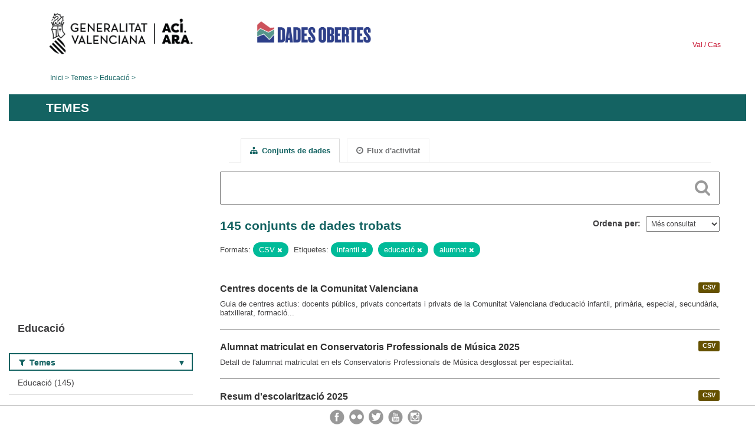

--- FILE ---
content_type: text/html; charset=utf-8
request_url: https://dadesobertes.gva.es/va/group/9cc9df63-2a32-48a9-8905-52cfd6bdf8a3?res_format=CSV&tags=infantil&tags=educaci%C3%B3n&tags=alumnado&_tags_limit=0
body_size: 8808
content:
<!DOCTYPE html>
<!--[if IE 9]> <html lang="ca" class="ie9"> <![endif]-->
<!--[if gt IE 8]><!--> <html lang="ca"> <!--<![endif]-->
  <head>
    <link rel="stylesheet" type="text/css" href="/fanstatic/vendor/:version:2019-05-02T14:14:27.92/select2/select2.css" />
<link rel="stylesheet" type="text/css" href="/fanstatic/css/:version:2023-10-03T12:40:34.44/main.min.css" />
<link rel="stylesheet" type="text/css" href="/fanstatic/vendor/:version:2019-05-02T14:14:27.92/font-awesome/css/font-awesome.min.css" />
<link rel="stylesheet" type="text/css" href="/fanstatic/ckanext-geoview/:version:2019-09-12T09:36:10.95/css/geo-resource-styles.css" />
<link rel="stylesheet" type="text/css" href="/fanstatic/ckanext-harvest/:version:2020-02-06T10:44:53.79/styles/harvest.css" />

    <meta charset="utf-8" />
      <meta name="generator" content="ckan 2.8.2" />
      <meta name="viewport" content="width=device-width, initial-scale=1.0">
    <title>Educació - Generalitat Valenciana</title>

    
    
  
  <link rel="shortcut icon" href="/base/images/ckan.ico" />
    
  
    <script type="text/javascript">
  (function(i,s,o,g,r,a,m){i['GoogleAnalyticsObject']=r;i[r]=i[r]||function(){
  (i[r].q=i[r].q||[]).push(arguments)},i[r].l=1*new Date();a=s.createElement(o),
  m=s.getElementsByTagName(o)[0];a.async=1;a.src=g;m.parentNode.insertBefore(a,m)
  })(window,document,'script','//www.google-analytics.com/analytics.js','ga');

  ga('create', 'UA-164238067-1', 'auto', {});
     
  ga('set', 'anonymizeIp', true);
  ga('send', 'pageview');
</script>
  

  <link rel="alternate" type="application/atom+xml" title="CKAN - Conjunts de dades del tema: Educació" href="/cafeed.group?id=educacion" />
<link rel="alternate" type="application/atom+xml" title="CKAN - Història recent de revisions" href="/va/revision/list?days=1&amp;format=atom" />

  
  
    
      
    
    

  
  <meta http-equiv="X-UA-Compatible" content="IE=EmulateIE7" />
  <link rel="stylesheet" href="/css/gva_theme.css"/>
  <!--[if IE]>
    <link rel="stylesheet" href="/css/gva_theme_IE.css"/>
  <![endif]-->

  


    
      
      
    
    
  </head>

  
  <body data-site-root="https://dadesobertes.gva.es/" data-locale-root="https://dadesobertes.gva.es/va/" >

    
    <div class="hide"><a href="#content">Saltar al contingut</a></div>
  

  

  
    <div role="main">
      <div id="content" class="container">
        

    		
  
  


<header>
  <div id="header">
	  <div class="idiomas" name="idiomas">
		<a class="valenciano" href="/va/group/9cc9df63-2a32-48a9-8905-52cfd6bdf8a3?res_format=CSV&amp;tags=infantil&amp;tags=educaci%C3%B3n&amp;tags=alumnado&amp;_tags_limit=0" lang="ca-ES" name="Valenciano" role="link"> Val </a>
	  	<a class="castellano" href="/es/group/9cc9df63-2a32-48a9-8905-52cfd6bdf8a3?res_format=CSV&amp;tags=infantil&amp;tags=educaci%C3%B3n&amp;tags=alumnado&amp;_tags_limit=0" lang="es-ES" name="Castellano" role="link"> Cas </a>
	  </div>

    <div class="cabecera" name="cabecera">
      <ul>
	<li class="head-gva">
          <ul class="linkGVA">
            <li>
              <a class="imageGVA" href="http://www.gva.es/va/" name="Generalitat Valenciana" role="link">Generalitat Valenciana</a>
            </li>
          </ul>
        </li>
        <li class="logo">
	        <h1 style="margin: 0;"><a href="http://portaldadesobertes.gva.es/ca" target="_self" name="dades Obertes"> 
		        <img src="/images/logo-dades-obertes-val.png" alt="dades Obertes">
	        </a></h1>
        </li>      </ul>
    </div>
  </div>

  <div id="header-mobile">
    <div class="cabecera">
      <div class="img-gva"><a name="Generalitat Valenciana" href="http://www.gva.es/va/">Generalitat Valenciana</a></div>
      <div class="img-gvaoberta"><a name="dadesObertes" href="http://portaldadesobertes.gva.es/ca"><img alt="dades Obertes" src="/images/logo-dades-obertes-val.png"></img></a></div>
      <div class="controls">
        <ul>
          <li class="lang-dropdown">
            <div class="dropdown toggle-ca">
              <label for="lang-btn">Idioma</label>
              <button id="lang-btn" class="dropbtn" onclick="dropLang()">▼</button>
              <div id="lang-dropdown" class="dropdown-content">
                <a name="Idioma" href="/es/group/9cc9df63-2a32-48a9-8905-52cfd6bdf8a3?res_format=CSV&amp;tags=infantil&amp;tags=educaci%C3%B3n&amp;tags=alumnado&amp;_tags_limit=0"><span style="display:none">Canviar Idioma</span></a>
              </div>
            </div>
          </li>
          <li class="menu-dropdown">
            <a name="Menu" onclick="showMenu()">
              <span></span>
              <span></span>
              <span></span>
            </a>
          </li>
        </ul>
      </div>
    </div>
	
	<div class="title-conselleria-superior">
		<a name="Conselleria de Transparencia" href="http://www.participacio.gva.es/va/">Conselleria de Justícia, Transparència i Participació</a>
    </div>
    <div class="title-conselleria" name="Datos Abiertos">
      <a name="Datos Abiertos" href="http://portaldadesobertes.gva.es/va/">Dades Obertes</a>
    </div>
  </div>
 
</header>

<script>
  function showMenu(){
    document.getElementById("menu").classList.toggle("show-menu");
  }
  function dropLang() {
    document.getElementById("lang-dropdown").classList.toggle("show");
  }

  // Close the dropdown if the user clicks outside of it
  window.onclick = function(event) {
    if (!event.target.matches('.dropbtn')) {

      var dropdowns = document.getElementsByClassName("dropdown-content");
      var i;
      for (i = 0; i < dropdowns.length; i++) {
        var openDropdown = dropdowns[i];
        if (openDropdown.classList.contains('show')) {
          openDropdown.classList.remove('show');
        }
      }
    }
  }
</script>
   		
 	
            <div class="toolbar">
              
                
                  <ol class="breadcrumb">
                    
<li class="home"><a href="http://portaldadesobertes.gva.es/ca">Inici</a></li>
                    
  <li><a href="/va/group">Temes</a></li>
  <li class="active"><a class=" active" href="/va/group/educacion">Educació</a></li>

                  </ol>
                
              
            </div>
          

          <div class="row wrapper">

            
            
              <div class="rotulo">
                <h2 role="heading" aria-level="1">
				Temes</h2>
              </div>
            

            
              <div class="primary col-sm-9 col-xs-12">
                
                
                  <article class="module">
                    
                      <header class="module-content page-header">
                        
                        <ul class="nav nav-tabs">
                          
  <li class="active"><a href="/va/group/educacion"><i class="fa fa-sitemap"></i> Conjunts de dades</a></li>
  <li><a href="/va/group/activity/educacion/0"><i class="fa fa-clock-o"></i> Flux d&#39;activitat</a></li>

                        </ul>
                      </header>
                    
                    <div class="module-content">
                      
                      
  
    
    
    







<form id="group-datasets-search-form" class="search-form" method="get" data-module="select-switch">

  
    <div class="search-input control-group search-giant">
      <label for="id-search-input">Search:</label>
      <input id="id-search-input" class="search" type="text" name="q" value="" autocomplete="off" placeholder=""></input>
      
      <button class="search-button" type="submit" value="search">
        <i class="fa fa-search"></i>
        <span>Cercar</span>
      </button>
      
    </div>
  

  
    <span>
  
  

  
  
  
  <input type="hidden" name="res_format" value="CSV" />
  
  
  
  
  
  <input type="hidden" name="tags" value="infantil" />
  
  
  
  
  
  <input type="hidden" name="tags" value="educación" />
  
  
  
  
  
  <input type="hidden" name="tags" value="alumnado" />
  
  
  
  </span>
  

  
    
      <div class="form-select control-group control-order-by">
        <label for="field-order-by">Ordena per</label>
        <select id="field-order-by" name="sort">
          
            
              <option value="views_recent desc">Més consultat</option>
            
          
            
              <option value="title_string asc">Nom Ascendent</option>
            
          
            
              <option value="title_string desc">Nom Descendent</option>
            
          
        </select>
        
        <button class="btn js-hide" type="submit">Vés</button>
        
      </div>
    
  

  
    
      <h2>

  
  
  
  

145 conjunts de dades trobats</h2>
    
  

  
    
      <p class="filter-list">
        
          
          <span class="facet">Formats:</span>
          
            <span class="filtered pill">CSV
              <a href="/va/group/educacion?tags=infantil&amp;tags=educaci%C3%B3n&amp;tags=alumnado&amp;_tags_limit=0" class="remove" title="Esborra"><i class="fa fa-times"></i></a>
            </span>
          
        
          
          <span class="facet">Etiquetes:</span>
          
            <span class="filtered pill">infantil
              <a href="/va/group/educacion?res_format=CSV&amp;tags=educaci%C3%B3n&amp;tags=alumnado&amp;_tags_limit=0" class="remove" title="Esborra"><i class="fa fa-times"></i></a>
            </span>
          
            <span class="filtered pill">educació
              <a href="/va/group/educacion?res_format=CSV&amp;tags=infantil&amp;tags=alumnado&amp;_tags_limit=0" class="remove" title="Esborra"><i class="fa fa-times"></i></a>
            </span>
          
            <span class="filtered pill">alumnat
              <a href="/va/group/educacion?res_format=CSV&amp;tags=infantil&amp;tags=educaci%C3%B3n&amp;_tags_limit=0" class="remove" title="Esborra"><i class="fa fa-times"></i></a>
            </span>
          
        
      </p>     
      <a class="show-filters btn">Filtrar resultats</a>
    
  

</form>




  
  
    
      

  
    <ul class="dataset-list list-unstyled">
    	
	      
	        






  <li class="dataset-item">
    
      <div class="dataset-content">

	
              
                
                  <ul class="dataset-resources unstyled">
                    
                      
                      <li>
                        <!--<a href="/va/dataset/edu-centros" class="label" data-format="csv">CSV</a>-->
						<p class="label" data-format="csv">CSV</p>
                      </li>
                      
                    
                  </ul>
                
              
          
            
              <h3 class="dataset-heading">
                
                  
                
                
                  <a href="/va/dataset/edu-centros">Centres docents de la Comunitat Valenciana</a>


                
                
                  
                  
                
              </h3>
            

        
          
        
        
          
            <div>Guia de centres actius: docents públics, privats concertats i privats de la Comunitat Valenciana d'educació infantil, primària, especial, secundària, batxillerat, formació...</div>
          
        
      </div>
    
  </li>

	      
	        






  <li class="dataset-item">
    
      <div class="dataset-content">

	
              
                
                  <ul class="dataset-resources unstyled">
                    
                      
                      <li>
                        <!--<a href="/va/dataset/edu-alu-musica-2025" class="label" data-format="csv">CSV</a>-->
						<p class="label" data-format="csv">CSV</p>
                      </li>
                      
                    
                  </ul>
                
              
          
            
              <h3 class="dataset-heading">
                
                  
                
                
                  <a href="/va/dataset/edu-alu-musica-2025">Alumnat  matriculat en Conservatoris Professionals de Música 2025</a>


                
                
                  
                  
                
              </h3>
            

        
          
        
        
          
            <div>Detall de l'alumnat matriculat en els Conservatoris Professionals de Música desglossat per especialitat.</div>
          
        
      </div>
    
  </li>

	      
	        






  <li class="dataset-item">
    
      <div class="dataset-content">

	
              
                
                  <ul class="dataset-resources unstyled">
                    
                      
                      <li>
                        <!--<a href="/va/dataset/edu-alu-gen-2025" class="label" data-format="csv">CSV</a>-->
						<p class="label" data-format="csv">CSV</p>
                      </li>
                      
                    
                  </ul>
                
              
          
            
              <h3 class="dataset-heading">
                
                  
                
                
                  <a href="/va/dataset/edu-alu-gen-2025">Resum d&#39;escolarització 2025</a>


                
                
                  
                  
                
              </h3>
            

        
          
        
        
          
            <div>Dades d'escolarització d'Educació Infantil, Primària i Secundària, Centres i Alumnat.</div>
          
        
      </div>
    
  </li>

	      
	        






  <li class="dataset-item">
    
      <div class="dataset-content">

	
              
                
                  <ul class="dataset-resources unstyled">
                    
                      
                      <li>
                        <!--<a href="/va/dataset/edu-alu-fpa-2025" class="label" data-format="csv">CSV</a>-->
						<p class="label" data-format="csv">CSV</p>
                      </li>
                      
                    
                  </ul>
                
              
          
            
              <h3 class="dataset-heading">
                
                  
                
                
                  <a href="/va/dataset/edu-alu-fpa-2025">Alumnat matriculat en centres de Formació de Persones de Adultes 2025</a>


                
                
                  
                  
                
              </h3>
            

        
          
        
        
          
            <div>Detall de l'alumnat matriculat en centres de formació de Persones Adultes de titularitat de la Generalitat desglossat per grups.</div>
          
        
      </div>
    
  </li>

	      
	        






  <li class="dataset-item">
    
      <div class="dataset-content">

	
              
                
                  <ul class="dataset-resources unstyled">
                    
                      
                      <li>
                        <!--<a href="/va/dataset/edu-alu-fp-2025" class="label" data-format="csv">CSV</a>-->
						<p class="label" data-format="csv">CSV</p>
                      </li>
                      
                    
                  </ul>
                
              
          
            
              <h3 class="dataset-heading">
                
                  
                
                
                  <a href="/va/dataset/edu-alu-fp-2025">Alumnat matriculat en centres de Formació de Professional 2025</a>


                
                
                  
                  
                
              </h3>
            

        
          
        
        
          
            <div>Detall de l'alumnat matriculat en centres de formació professional de la Generalitat desglossat per grups.</div>
          
        
      </div>
    
  </li>

	      
	        






  <li class="dataset-item">
    
      <div class="dataset-content">

	
              
                
                  <ul class="dataset-resources unstyled">
                    
                      
                      <li>
                        <!--<a href="/va/dataset/edu-alu-eoi-2025" class="label" data-format="csv">CSV</a>-->
						<p class="label" data-format="csv">CSV</p>
                      </li>
                      
                    
                  </ul>
                
              
          
            
              <h3 class="dataset-heading">
                
                  
                
                
                  <a href="/va/dataset/edu-alu-eoi-2025">Alumnat matriculat en Escoles Oficials d&#39;Idiomes 2025</a>


                
                
                  
                  
                
              </h3>
            

        
          
        
        
          
            <div>Detall de l'alumnat matriculat en les Escoles Oficials d'Idiomes agrupats per nivells d'ensenyament.</div>
          
        
      </div>
    
  </li>

	      
	        






  <li class="dataset-item">
    
      <div class="dataset-content">

	
              
                
                  <ul class="dataset-resources unstyled">
                    
                      
                      <li>
                        <!--<a href="/va/dataset/edu-alu-danza-2025" class="label" data-format="csv">CSV</a>-->
						<p class="label" data-format="csv">CSV</p>
                      </li>
                      
                    
                  </ul>
                
              
          
            
              <h3 class="dataset-heading">
                
                  
                
                
                  <a href="/va/dataset/edu-alu-danza-2025">Alumnat matriculat en Conservatoris Professionals de Dansa 2025</a>


                
                
                  
                  
                
              </h3>
            

        
          
        
        
          
            <div>Detall de l'alumnat matriculat en els Conservatoris Professionals de Dansa desglossat per especialitat.</div>
          
        
      </div>
    
  </li>

	      
	        






  <li class="dataset-item">
    
      <div class="dataset-content">

	
              
                
                  <ul class="dataset-resources unstyled">
                    
                      
                      <li>
                        <!--<a href="/va/dataset/edu-centros-2019" class="label" data-format="csv">CSV</a>-->
						<p class="label" data-format="csv">CSV</p>
                      </li>
                      
                    
                  </ul>
                
              
          
            
              <h3 class="dataset-heading">
                
                  
                
                
                  <a href="/va/dataset/edu-centros-2019">Centres Educatius 2019</a>


                
                
                  
                  
                
              </h3>
            

        
          
        
        
          
            <div>Dades de centres educatius d'Educació Infantil, Primària, Secundària, Escoles Oficials d'Idioma, FP, etc...</div>
          
        
      </div>
    
  </li>

	      
	        






  <li class="dataset-item">
    
      <div class="dataset-content">

	
              
                
                  <ul class="dataset-resources unstyled">
                    
                      
                      <li>
                        <!--<a href="/va/dataset/edu-centros-2020" class="label" data-format="csv">CSV</a>-->
						<p class="label" data-format="csv">CSV</p>
                      </li>
                      
                    
                  </ul>
                
              
          
            
              <h3 class="dataset-heading">
                
                  
                
                
                  <a href="/va/dataset/edu-centros-2020">Centres Educatius 2020</a>


                
                
                  
                  
                
              </h3>
            

        
          
        
        
          
            <div>Guia de centres docents públics, privats concertats i privats de la Comunitat Valenciana d'educació infantil, primària, especial,secundària, batxillerat, formació professional,...</div>
          
        
      </div>
    
  </li>

	      
	        






  <li class="dataset-item">
    
      <div class="dataset-content">

	
              
                
                  <ul class="dataset-resources unstyled">
                    
                      
                      <li>
                        <!--<a href="/va/dataset/estudiantado-y-docencia-matricula-estudiantado-de-nuevo-ingreso-en-estudios-oficiales-de-master-1" class="label" data-format="csv">CSV</a>-->
						<p class="label" data-format="csv">CSV</p>
                      </li>
                      
                      <li>
                        <!--<a href="/va/dataset/estudiantado-y-docencia-matricula-estudiantado-de-nuevo-ingreso-en-estudios-oficiales-de-master-1" class="label" data-format="xlsx">XLSX</a>-->
						<p class="label" data-format="xlsx">XLSX</p>
                      </li>
                      
                    
                  </ul>
                
              
          
            
              <h3 class="dataset-heading">
                
                  
                
                
                  <a href="/va/dataset/estudiantado-y-docencia-matricula-estudiantado-de-nuevo-ingreso-en-estudios-oficiales-de-master-1">Estudiantat i Docència: Matrícula . Estudiantat de nou ingrés en estudis oficials de màster. Curs 2023-24 en l&#39;àmbit de la Universitat d&#39;Alacant.</a>


                
                
                  
                  
                
              </h3>
            

        
          
        
        
          
            <div>Estudiantat de nou ingrés matriculat en estudis oficials de màster. Dades desagregades per sexe. Curs 2023-24.</div>
          
        
      </div>
    
  </li>

	      
	        






  <li class="dataset-item">
    
      <div class="dataset-content">

	
              
                
                  <ul class="dataset-resources unstyled">
                    
                      
                      <li>
                        <!--<a href="/va/dataset/estudiantado-y-docencia-graduados-as-distribucion-de-los-estudios-de-grado-por-titulacion-curso" class="label" data-format="csv">CSV</a>-->
						<p class="label" data-format="csv">CSV</p>
                      </li>
                      
                      <li>
                        <!--<a href="/va/dataset/estudiantado-y-docencia-graduados-as-distribucion-de-los-estudios-de-grado-por-titulacion-curso" class="label" data-format="xlsx">XLSX</a>-->
						<p class="label" data-format="xlsx">XLSX</p>
                      </li>
                      
                    
                  </ul>
                
              
          
            
              <h3 class="dataset-heading">
                
                  
                
                
                  <a href="/va/dataset/estudiantado-y-docencia-graduados-as-distribucion-de-los-estudios-de-grado-por-titulacion-curso">Estudiantat i Docència: Graduats/graduades. Distribució dels estudis de grau per titulació. Curs 2023-24 en l&#39;àmbit de la Universitat d&#39;Alacant.</a>


                
                
                  
                  
                
              </h3>
            

        
          
        
        
          
            <div>Estudiantat graduat en estudis oficials de grau. Dades desagregades per titulació. Dades desagregades per sexe. Curs 2023-24.</div>
          
        
      </div>
    
  </li>

	      
	        






  <li class="dataset-item">
    
      <div class="dataset-content">

	
              
                
                  <ul class="dataset-resources unstyled">
                    
                      
                      <li>
                        <!--<a href="/va/dataset/estudiantado-y-docencia-matricula-estudiantado-matriculado-en-grados-por-nacionalidad-curso-202-1" class="label" data-format="csv">CSV</a>-->
						<p class="label" data-format="csv">CSV</p>
                      </li>
                      
                      <li>
                        <!--<a href="/va/dataset/estudiantado-y-docencia-matricula-estudiantado-matriculado-en-grados-por-nacionalidad-curso-202-1" class="label" data-format="xlsx">XLSX</a>-->
						<p class="label" data-format="xlsx">XLSX</p>
                      </li>
                      
                    
                  </ul>
                
              
          
            
              <h3 class="dataset-heading">
                
                  
                
                
                  <a href="/va/dataset/estudiantado-y-docencia-matricula-estudiantado-matriculado-en-grados-por-nacionalidad-curso-202-1">Estudiantat i Docència: Matrícula. Estudiantat matriculat en graus per nacionalitat. Curs 2024-25 en l&#39;àmbit de la Universitat d&#39;Alacant.</a>


                
                
                  
                  
                
              </h3>
            

        
          
        
        
          
            <div>Estudiantat matriculat en estudis oficials de grau. Dades agrupades per nacionalitat. Dades desagregades per sexe. Curs 2024-25.</div>
          
        
      </div>
    
  </li>

	      
	        






  <li class="dataset-item">
    
      <div class="dataset-content">

	
              
                
                  <ul class="dataset-resources unstyled">
                    
                      
                      <li>
                        <!--<a href="/va/dataset/personal-docente-e-investigador-pdi-pdi-por-departamento-instituto-ano-2024-en-el-ambito-de-la-" class="label" data-format="csv">CSV</a>-->
						<p class="label" data-format="csv">CSV</p>
                      </li>
                      
                      <li>
                        <!--<a href="/va/dataset/personal-docente-e-investigador-pdi-pdi-por-departamento-instituto-ano-2024-en-el-ambito-de-la-" class="label" data-format="xlsx">XLSX</a>-->
						<p class="label" data-format="xlsx">XLSX</p>
                      </li>
                      
                    
                  </ul>
                
              
          
            
              <h3 class="dataset-heading">
                
                  
                
                
                  <a href="/va/dataset/personal-docente-e-investigador-pdi-pdi-por-departamento-instituto-ano-2024-en-el-ambito-de-la-">Personal docent i investigador (PDI). PDI per Departament/Institut. Any 2024 en l&#39;àmbit de la Universitat d&#39;Alacant.</a>


                
                
                  
                  
                
              </h3>
            

        
          
        
        
          
            <div>Nombre de personal docent i investigador (PDI). Dades agrupades per departament i institut. Dades desagregades per sexe. Any 2024.</div>
          
        
      </div>
    
  </li>

	      
	        






  <li class="dataset-item">
    
      <div class="dataset-content">

	
              
                
                  <ul class="dataset-resources unstyled">
                    
                      
                      <li>
                        <!--<a href="/va/dataset/estudiantado-y-docencia-matricula-estudiantado-de-programas-de-doctorado-distribucion-por-titul-1" class="label" data-format="xlsx">XLSX</a>-->
						<p class="label" data-format="xlsx">XLSX</p>
                      </li>
                      
                      <li>
                        <!--<a href="/va/dataset/estudiantado-y-docencia-matricula-estudiantado-de-programas-de-doctorado-distribucion-por-titul-1" class="label" data-format="csv">CSV</a>-->
						<p class="label" data-format="csv">CSV</p>
                      </li>
                      
                    
                  </ul>
                
              
          
            
              <h3 class="dataset-heading">
                
                  
                
                
                  <a href="/va/dataset/estudiantado-y-docencia-matricula-estudiantado-de-programas-de-doctorado-distribucion-por-titul-1">Estudiantat i Docència: Matrícula . Estudiantat de doctorat: distribució per programa. Curs 2023-24 en l&#39;àmbit de la Universitat d&#39;Alacant.</a>


                
                
                  
                  
                
              </h3>
            

        
          
        
        
          
            <div>Estudiantat matriculat en estudis oficials de doctorat. Dades desagregades per sexe. Curs 2023-24.</div>
          
        
      </div>
    
  </li>

	      
	        






  <li class="dataset-item">
    
      <div class="dataset-content">

	
              
                
                  <ul class="dataset-resources unstyled">
                    
                      
                      <li>
                        <!--<a href="/va/dataset/estudiantado-y-docencia-matricula-estudiantado-de-estudios-oficiales-por-ciclo-curso-2023-24-en" class="label" data-format="csv">CSV</a>-->
						<p class="label" data-format="csv">CSV</p>
                      </li>
                      
                      <li>
                        <!--<a href="/va/dataset/estudiantado-y-docencia-matricula-estudiantado-de-estudios-oficiales-por-ciclo-curso-2023-24-en" class="label" data-format="xlsx">XLSX</a>-->
						<p class="label" data-format="xlsx">XLSX</p>
                      </li>
                      
                    
                  </ul>
                
              
          
            
              <h3 class="dataset-heading">
                
                  
                
                
                  <a href="/va/dataset/estudiantado-y-docencia-matricula-estudiantado-de-estudios-oficiales-por-ciclo-curso-2023-24-en">Estudiantat i Docència: Matrícula. Estudiantat d&#39;estudis oficials per cicle. Curs 2023-24 en l&#39;àmbit de la Universitat d&#39;Alacant.</a>


                
                
                  
                  
                
              </h3>
            

        
          
        
        
          
            <div>Estudiantat matriculat en estudis oficials de grau, màster i doctorat. Dades desagregades per sexe. Curs 2023-24.</div>
          
        
      </div>
    
  </li>

	      
	        






  <li class="dataset-item">
    
      <div class="dataset-content">

	
              
                
                  <ul class="dataset-resources unstyled">
                    
                      
                      <li>
                        <!--<a href="/va/dataset/estudiantado-y-docencia-matricula-estudiantado-de-master-distribucion-por-titulacion-curso-2023" class="label" data-format="csv">CSV</a>-->
						<p class="label" data-format="csv">CSV</p>
                      </li>
                      
                      <li>
                        <!--<a href="/va/dataset/estudiantado-y-docencia-matricula-estudiantado-de-master-distribucion-por-titulacion-curso-2023" class="label" data-format="xlsx">XLSX</a>-->
						<p class="label" data-format="xlsx">XLSX</p>
                      </li>
                      
                    
                  </ul>
                
              
          
            
              <h3 class="dataset-heading">
                
                  
                
                
                  <a href="/va/dataset/estudiantado-y-docencia-matricula-estudiantado-de-master-distribucion-por-titulacion-curso-2023">Estudiantat i Docència: Matrícula . Estudiantat de màster: distribució per titulació. Curs 2023-24 en l&#39;àmbit de la Universitat d&#39;Alacant.</a>


                
                
                  
                  
                
              </h3>
            

        
          
        
        
          
            <div>Estudiantat matriculat en estudis oficials de màster. Dades desagregades per sexe. Curs 2023-24.</div>
          
        
      </div>
    
  </li>

	      
	        






  <li class="dataset-item">
    
      <div class="dataset-content">

	
              
                
                  <ul class="dataset-resources unstyled">
                    
                      
                      <li>
                        <!--<a href="/va/dataset/estudiantado-y-docencia-matricula-estudiantado-matriculado-en-masteres-por-nacionalidad-curso-2-1" class="label" data-format="csv">CSV</a>-->
						<p class="label" data-format="csv">CSV</p>
                      </li>
                      
                      <li>
                        <!--<a href="/va/dataset/estudiantado-y-docencia-matricula-estudiantado-matriculado-en-masteres-por-nacionalidad-curso-2-1" class="label" data-format="xlsx">XLSX</a>-->
						<p class="label" data-format="xlsx">XLSX</p>
                      </li>
                      
                    
                  </ul>
                
              
          
            
              <h3 class="dataset-heading">
                
                  
                
                
                  <a href="/va/dataset/estudiantado-y-docencia-matricula-estudiantado-matriculado-en-masteres-por-nacionalidad-curso-2-1">Estudiantat i Docència: Matrícula. Estudiantat matriculat en màsters per nacionalitat. Curs 2024-25 en l&#39;àmbit de la Universitat d&#39;Alacant.</a>


                
                
                  
                  
                
              </h3>
            

        
          
        
        
          
            <div>Estudiantat matriculat en estudis oficials de màster. Dades agrupades per nacionalitat. Dades desagregades per sexe. Curs 2024-25.</div>
          
        
      </div>
    
  </li>

	      
	        






  <li class="dataset-item">
    
      <div class="dataset-content">

	
              
                
                  <ul class="dataset-resources unstyled">
                    
                      
                      <li>
                        <!--<a href="/va/dataset/recursos-economicos-gastos-liquidados-ano-2023-en-el-ambito-de-la-universidad-de-alicante" class="label" data-format="csv">CSV</a>-->
						<p class="label" data-format="csv">CSV</p>
                      </li>
                      
                      <li>
                        <!--<a href="/va/dataset/recursos-economicos-gastos-liquidados-ano-2023-en-el-ambito-de-la-universidad-de-alicante" class="label" data-format="xlsx">XLSX</a>-->
						<p class="label" data-format="xlsx">XLSX</p>
                      </li>
                      
                    
                  </ul>
                
              
          
            
              <h3 class="dataset-heading">
                
                  
                
                
                  <a href="/va/dataset/recursos-economicos-gastos-liquidados-ano-2023-en-el-ambito-de-la-universidad-de-alicante">Recursos econòmics. Despeses liquidades. Any 2023 en l&#39;àmbit de la Universitat d&#39;Alacant.</a>


                
                
                  
                  
                
              </h3>
            

        
          
        
        
          
            <div>Detall en euros dels estats de despeses del pressupost liquidat classificats per estructura econòmica. Any 2023.</div>
          
        
      </div>
    
  </li>

	      
	        






  <li class="dataset-item">
    
      <div class="dataset-content">

	
              
                
                  <ul class="dataset-resources unstyled">
                    
                      
                      <li>
                        <!--<a href="/va/dataset/espacios-y-dotaciones-materiales-de-la-ua-distribucion-de-la-superficie-por-finalidad-principal-1" class="label" data-format="xlsx">XLSX</a>-->
						<p class="label" data-format="xlsx">XLSX</p>
                      </li>
                      
                      <li>
                        <!--<a href="/va/dataset/espacios-y-dotaciones-materiales-de-la-ua-distribucion-de-la-superficie-por-finalidad-principal-1" class="label" data-format="csv">CSV</a>-->
						<p class="label" data-format="csv">CSV</p>
                      </li>
                      
                    
                  </ul>
                
              
          
            
              <h3 class="dataset-heading">
                
                  
                
                
                  <a href="/va/dataset/espacios-y-dotaciones-materiales-de-la-ua-distribucion-de-la-superficie-por-finalidad-principal-1">Espais i dotacions materials de la UA. Distribució de la superfície per finalitat principal d&#39;ús. Curs 2023-24 en l&#39;àmbit de la Universitat d&#39;Alacant.</a>


                
                
                  
                  
                
              </h3>
            

        
          
        
        
          
            <div>Distribució de la superfície (metres quadrats) construïda dels edificis i instal·lacions universitàries públiques classificada per finalitat principal d'ús. Curs 2023-24.</div>
          
        
      </div>
    
  </li>

	      
	        






  <li class="dataset-item">
    
      <div class="dataset-content">

	
              
                
                  <ul class="dataset-resources unstyled">
                    
                      
                      <li>
                        <!--<a href="/va/dataset/estudiantado-y-docencia-matricula-estudiantado-de-nuevo-ingreso-en-grados-distribucion-por-rama-1" class="label" data-format="csv">CSV</a>-->
						<p class="label" data-format="csv">CSV</p>
                      </li>
                      
                      <li>
                        <!--<a href="/va/dataset/estudiantado-y-docencia-matricula-estudiantado-de-nuevo-ingreso-en-grados-distribucion-por-rama-1" class="label" data-format="xlsx">XLSX</a>-->
						<p class="label" data-format="xlsx">XLSX</p>
                      </li>
                      
                    
                  </ul>
                
              
          
            
              <h3 class="dataset-heading">
                
                  
                
                
                  <a href="/va/dataset/estudiantado-y-docencia-matricula-estudiantado-de-nuevo-ingreso-en-grados-distribucion-por-rama-1">Estudiantat i Docència: Matrícula. Estudiantat de nou ingrés en graus: distribució per branca d&#39;ensenyament. Curs 2023-24 en l&#39;àmbit de la Universitat d&#39;Alacant.</a>


                
                
                  
                  
                
              </h3>
            

        
          
        
        
          
            <div>Estudiantat de nou ingrés matriculat en estudis oficials de grau. Dades agrupades per branca d'ensenyament. Dades desagregades per sexe. Curs 2023-24.</div>
          
        
      </div>
    
  </li>

	      
	    
    </ul>
  

    
  
  
    <div class='pagination-wrapper'><ul class='pagination'> <li class="active"><a href="/va/group/9cc9df63-2a32-48a9-8905-52cfd6bdf8a3?res_format=CSV&amp;tags=infantil&amp;tags=educaci%C3%B3n&amp;tags=alumnado&amp;_tags_limit=0&amp;page=1">1</a></li> <li><a href="/va/group/9cc9df63-2a32-48a9-8905-52cfd6bdf8a3?res_format=CSV&amp;tags=infantil&amp;tags=educaci%C3%B3n&amp;tags=alumnado&amp;_tags_limit=0&amp;page=2">2</a></li> <li><a href="/va/group/9cc9df63-2a32-48a9-8905-52cfd6bdf8a3?res_format=CSV&amp;tags=infantil&amp;tags=educaci%C3%B3n&amp;tags=alumnado&amp;_tags_limit=0&amp;page=3">3</a></li> <li class="disabled"><a href="#">...</a></li> <li><a href="/va/group/9cc9df63-2a32-48a9-8905-52cfd6bdf8a3?res_format=CSV&amp;tags=infantil&amp;tags=educaci%C3%B3n&amp;tags=alumnado&amp;_tags_limit=0&amp;page=8">8</a></li> <li><a href="/va/group/9cc9df63-2a32-48a9-8905-52cfd6bdf8a3?res_format=CSV&amp;tags=infantil&amp;tags=educaci%C3%B3n&amp;tags=alumnado&amp;_tags_limit=0&amp;page=2">»</a></li></ul></div>
  

                    </div>
                  </article>
                
              </div>
            

            
              <aside class="secondary col-sm-3">
                
                
  
  
<div class="module context-info">
  <section class="module-content">
    
      
      <div class="image">
        <a href="">
          <img src="https://dadesobertes.gva.es/uploads/group/2022-05-11-101415.618105educacion.png" width="190" height="118" alt="educacion" />
        </a>
      </div>
      
      
      <h1 class="heading">
        Educació
        
      </h1>
      
      
        
      
    
  </section>
</div>


  
    

  
  	
    
      
    
    
  
    
  

  
    

  
  	
    
    
  
    
      
      
        <section class="module module-narrow module-shallow filter-block filter-groups ">
          
            <h2 class="module-heading">
              <i class="fa fa-filter"></i>
              
              Temes
            </h2>
          
          
            
            
              <nav>
                <ul class="unstyled nav nav-simple nav-facet">
                  
                    
                    
                    
                    
                      <li class="nav-item">
                        <a href="/va/group/9cc9df63-2a32-48a9-8905-52cfd6bdf8a3?res_format=CSV&amp;groups=educacion&amp;_tags_limit=0&amp;tags=infantil&amp;tags=alumnado&amp;tags=educaci%C3%B3n" title="">
                          <span>Educació (145)</span>
                        </a>
                      </li>
                  
                </ul>
              </nav>

              <p class="module-footer">
                
                  
                
              </p>
            
            
          
        </section>
      
    
  

  
    

  
  	
    
    
  
    
      
      
        <section class="module module-narrow module-shallow filter-block filter-tags filter-active">
          
            <h2 class="module-heading">
              <i class="fa fa-filter"></i>
              
              Etiquetes
            </h2>
          
          
            
            
              <nav>
                <ul class="unstyled nav nav-simple nav-facet">
                  
                    
                    
                    
                    
                      <li class="nav-item">
                        <a href="/va/group/9cc9df63-2a32-48a9-8905-52cfd6bdf8a3?res_format=CSV&amp;_tags_limit=0&amp;tags=Alumnado&amp;tags=infantil&amp;tags=alumnado&amp;tags=educaci%C3%B3n" title="">
                          <span>Alumnat (77)</span>
                        </a>
                      </li>
                  
                    
                    
                    
                    
                      <li class="nav-item">
                        <a href="/va/group/9cc9df63-2a32-48a9-8905-52cfd6bdf8a3?res_format=CSV&amp;tags=Matriculaci%C3%B3n&amp;_tags_limit=0&amp;tags=infantil&amp;tags=alumnado&amp;tags=educaci%C3%B3n" title="">
                          <span>Matriculació (76)</span>
                        </a>
                      </li>
                  
                    
                    
                    
                    
                      <li class="nav-item">
                        <a href="/va/group/9cc9df63-2a32-48a9-8905-52cfd6bdf8a3?res_format=CSV&amp;_tags_limit=0&amp;tags=UA&amp;tags=infantil&amp;tags=alumnado&amp;tags=educaci%C3%B3n" title="">
                          <span>UA (63)</span>
                        </a>
                      </li>
                  
                    
                    
                    
                    
                      <li class="nav-item">
                        <a href="/va/group/9cc9df63-2a32-48a9-8905-52cfd6bdf8a3?res_format=CSV&amp;tags=Sexo&amp;_tags_limit=0&amp;tags=infantil&amp;tags=alumnado&amp;tags=educaci%C3%B3n" title="">
                          <span>Sexe (62)</span>
                        </a>
                      </li>
                  
                    
                    
                    
                    
                      <li class="nav-item">
                        <a href="/va/group/9cc9df63-2a32-48a9-8905-52cfd6bdf8a3?res_format=CSV&amp;tags=Educaci%C3%B3n&amp;_tags_limit=0&amp;tags=infantil&amp;tags=alumnado&amp;tags=educaci%C3%B3n" title="">
                          <span>Educació (60)</span>
                        </a>
                      </li>
                  
                    
                    
                    
                    
                      <li class="nav-item">
                        <a href="/va/group/9cc9df63-2a32-48a9-8905-52cfd6bdf8a3?res_format=CSV&amp;tags=Formaci%C3%B3n&amp;_tags_limit=0&amp;tags=infantil&amp;tags=alumnado&amp;tags=educaci%C3%B3n" title="">
                          <span>Formació (52)</span>
                        </a>
                      </li>
                  
                    
                    
                    
                    
                      <li class="nav-item">
                        <a href="/va/group/9cc9df63-2a32-48a9-8905-52cfd6bdf8a3?res_format=CSV&amp;tags=Ense%C3%B1anza&amp;_tags_limit=0&amp;tags=infantil&amp;tags=alumnado&amp;tags=educaci%C3%B3n" title="">
                          <span>ensenyament (40)</span>
                        </a>
                      </li>
                  
                    
                    
                    
                    
                      <li class="nav-item">
                        <a href="/va/group/9cc9df63-2a32-48a9-8905-52cfd6bdf8a3?res_format=CSV&amp;tags=Conservatorios&amp;_tags_limit=0&amp;tags=infantil&amp;tags=alumnado&amp;tags=educaci%C3%B3n" title="">
                          <span>Conservatoris (20)</span>
                        </a>
                      </li>
                  
                    
                    
                    
                    
                      <li class="nav-item">
                        <a href="/va/group/9cc9df63-2a32-48a9-8905-52cfd6bdf8a3?res_format=CSV&amp;tags=Infantil&amp;_tags_limit=0&amp;tags=infantil&amp;tags=alumnado&amp;tags=educaci%C3%B3n" title="">
                          <span>infantil (19)</span>
                        </a>
                      </li>
                  
                    
                    
                    
                    
                      <li class="nav-item">
                        <a href="/va/group/9cc9df63-2a32-48a9-8905-52cfd6bdf8a3?res_format=CSV&amp;_tags_limit=0&amp;tags=infantil&amp;tags=alumnado&amp;tags=Primaria&amp;tags=educaci%C3%B3n" title="">
                          <span>primària (19)</span>
                        </a>
                      </li>
                  
                    
                    
                    
                    
                      <li class="nav-item">
                        <a href="/va/group/9cc9df63-2a32-48a9-8905-52cfd6bdf8a3?res_format=CSV&amp;_tags_limit=0&amp;tags=infantil&amp;tags=alumnado&amp;tags=Secundaria&amp;tags=educaci%C3%B3n" title="">
                          <span>secundària (19)</span>
                        </a>
                      </li>
                  
                    
                    
                    
                    
                      <li class="nav-item">
                        <a href="/va/group/9cc9df63-2a32-48a9-8905-52cfd6bdf8a3?res_format=CSV&amp;tags=Centros&amp;_tags_limit=0&amp;tags=infantil&amp;tags=alumnado&amp;tags=educaci%C3%B3n" title="">
                          <span>centres (17)</span>
                        </a>
                      </li>
                  
                    
                    
                    
                    
                      <li class="nav-item">
                        <a href="/va/group/9cc9df63-2a32-48a9-8905-52cfd6bdf8a3?res_format=CSV&amp;tags=EOI&amp;_tags_limit=0&amp;tags=infantil&amp;tags=alumnado&amp;tags=educaci%C3%B3n" title="">
                          <span>EOI (16)</span>
                        </a>
                      </li>
                  
                    
                    
                    
                    
                      <li class="nav-item">
                        <a href="/va/group/9cc9df63-2a32-48a9-8905-52cfd6bdf8a3?res_format=CSV&amp;tags=Idiomas&amp;_tags_limit=0&amp;tags=infantil&amp;tags=alumnado&amp;tags=educaci%C3%B3n" title="">
                          <span>Idiomes (16)</span>
                        </a>
                      </li>
                  
                    
                    
                    
                    
                      <li class="nav-item">
                        <a href="/va/group/9cc9df63-2a32-48a9-8905-52cfd6bdf8a3?res_format=CSV&amp;tags=Oferta&amp;_tags_limit=0&amp;tags=infantil&amp;tags=alumnado&amp;tags=educaci%C3%B3n" title="">
                          <span>Oferta (13)</span>
                        </a>
                      </li>
                  
                    
                    
                    
                    
                      <li class="nav-item">
                        <a href="/va/group/9cc9df63-2a32-48a9-8905-52cfd6bdf8a3?res_format=CSV&amp;tags=FP&amp;_tags_limit=0&amp;tags=infantil&amp;tags=alumnado&amp;tags=educaci%C3%B3n" title="">
                          <span>FP (12)</span>
                        </a>
                      </li>
                  
                    
                    
                    
                    
                      <li class="nav-item">
                        <a href="/va/group/9cc9df63-2a32-48a9-8905-52cfd6bdf8a3?res_format=CSV&amp;tags=FPA&amp;_tags_limit=0&amp;tags=infantil&amp;tags=alumnado&amp;tags=educaci%C3%B3n" title="">
                          <span>FPA (12)</span>
                        </a>
                      </li>
                  
                    
                    
                    
                    
                      <li class="nav-item">
                        <a href="/va/group/9cc9df63-2a32-48a9-8905-52cfd6bdf8a3?res_format=CSV&amp;tags=Nacionalidad&amp;_tags_limit=0&amp;tags=infantil&amp;tags=alumnado&amp;tags=educaci%C3%B3n" title="">
                          <span>Nacionalitat (12)</span>
                        </a>
                      </li>
                  
                    
                    
                    
                    
                      <li class="nav-item">
                        <a href="/va/group/9cc9df63-2a32-48a9-8905-52cfd6bdf8a3?res_format=CSV&amp;_tags_limit=0&amp;tags=infantil&amp;tags=alumnado&amp;tags=Danza&amp;tags=educaci%C3%B3n" title="">
                          <span>Dansa (11)</span>
                        </a>
                      </li>
                  
                    
                    
                    
                    
                      <li class="nav-item">
                        <a href="/va/group/9cc9df63-2a32-48a9-8905-52cfd6bdf8a3?res_format=CSV&amp;tags=Estudiantado&amp;_tags_limit=0&amp;tags=infantil&amp;tags=alumnado&amp;tags=educaci%C3%B3n" title="">
                          <span>Estudiantat (11)</span>
                        </a>
                      </li>
                  
                    
                    
                    
                    
                      <li class="nav-item">
                        <a href="/va/group/9cc9df63-2a32-48a9-8905-52cfd6bdf8a3?res_format=CSV&amp;tags=M%C3%BAsica&amp;_tags_limit=0&amp;tags=infantil&amp;tags=alumnado&amp;tags=educaci%C3%B3n" title="">
                          <span>Música (9)</span>
                        </a>
                      </li>
                  
                    
                    
                    
                    
                      <li class="nav-item">
                        <a href="/va/group/9cc9df63-2a32-48a9-8905-52cfd6bdf8a3?res_format=CSV&amp;_tags_limit=0&amp;tags=infantil&amp;tags=alumnado&amp;tags=A%C3%B1o+2024&amp;tags=educaci%C3%B3n" title="">
                          <span>Any 2024 (8)</span>
                        </a>
                      </li>
                  
                    
                    
                    
                    
                      <li class="nav-item">
                        <a href="/va/group/9cc9df63-2a32-48a9-8905-52cfd6bdf8a3?res_format=CSV&amp;tags=A%C3%B1o+2019&amp;_tags_limit=0&amp;tags=infantil&amp;tags=alumnado&amp;tags=educaci%C3%B3n" title="">
                          <span>Any 2019 (7)</span>
                        </a>
                      </li>
                  
                    
                    
                    
                    
                      <li class="nav-item">
                        <a href="/va/group/9cc9df63-2a32-48a9-8905-52cfd6bdf8a3?res_format=CSV&amp;tags=A%C3%B1o+2020&amp;_tags_limit=0&amp;tags=infantil&amp;tags=alumnado&amp;tags=educaci%C3%B3n" title="">
                          <span>Any 2020 (7)</span>
                        </a>
                      </li>
                  
                    
                    
                    
                    
                      <li class="nav-item">
                        <a href="/va/group/9cc9df63-2a32-48a9-8905-52cfd6bdf8a3?res_format=CSV&amp;tags=A%C3%B1o+2023&amp;_tags_limit=0&amp;tags=infantil&amp;tags=alumnado&amp;tags=educaci%C3%B3n" title="">
                          <span>Any 2023 (7)</span>
                        </a>
                      </li>
                  
                    
                    
                    
                    
                      <li class="nav-item">
                        <a href="/va/group/9cc9df63-2a32-48a9-8905-52cfd6bdf8a3?res_format=CSV&amp;tags=A%C3%B1o+2021&amp;_tags_limit=0&amp;tags=infantil&amp;tags=alumnado&amp;tags=educaci%C3%B3n" title="">
                          <span>Any 2021 (6)</span>
                        </a>
                      </li>
                  
                    
                    
                    
                    
                      <li class="nav-item">
                        <a href="/va/group/9cc9df63-2a32-48a9-8905-52cfd6bdf8a3?res_format=CSV&amp;_tags_limit=0&amp;tags=A%C3%B1o+2022&amp;tags=infantil&amp;tags=alumnado&amp;tags=educaci%C3%B3n" title="">
                          <span>Any 2022 (6)</span>
                        </a>
                      </li>
                  
                    
                    
                    
                    
                      <li class="nav-item">
                        <a href="/va/group/9cc9df63-2a32-48a9-8905-52cfd6bdf8a3?res_format=CSV&amp;_tags_limit=0&amp;tags=infantil&amp;tags=A%C3%B1o+2025&amp;tags=alumnado&amp;tags=educaci%C3%B3n" title="">
                          <span>Any 2025 (6)</span>
                        </a>
                      </li>
                  
                    
                    
                    
                    
                      <li class="nav-item">
                        <a href="/va/group/9cc9df63-2a32-48a9-8905-52cfd6bdf8a3?res_format=CSV&amp;tags=A%C3%B1o+2015&amp;_tags_limit=0&amp;tags=infantil&amp;tags=alumnado&amp;tags=educaci%C3%B3n" title="">
                          <span>Any 2015 (5)</span>
                        </a>
                      </li>
                  
                    
                    
                    
                    
                      <li class="nav-item">
                        <a href="/va/group/9cc9df63-2a32-48a9-8905-52cfd6bdf8a3?res_format=CSV&amp;tags=A%C3%B1o+2017&amp;_tags_limit=0&amp;tags=infantil&amp;tags=alumnado&amp;tags=educaci%C3%B3n" title="">
                          <span>Any 2017 (5)</span>
                        </a>
                      </li>
                  
                    
                    
                    
                    
                      <li class="nav-item">
                        <a href="/va/group/9cc9df63-2a32-48a9-8905-52cfd6bdf8a3?res_format=CSV&amp;tags=A%C3%B1o+2018&amp;_tags_limit=0&amp;tags=infantil&amp;tags=alumnado&amp;tags=educaci%C3%B3n" title="">
                          <span>Any 2018 (5)</span>
                        </a>
                      </li>
                  
                    
                    
                    
                    
                      <li class="nav-item">
                        <a href="/va/group/9cc9df63-2a32-48a9-8905-52cfd6bdf8a3?res_format=CSV&amp;tags=A%C3%B1o+2014&amp;_tags_limit=0&amp;tags=infantil&amp;tags=alumnado&amp;tags=educaci%C3%B3n" title="">
                          <span>Any 2014 (4)</span>
                        </a>
                      </li>
                  
                    
                    
                    
                    
                      <li class="nav-item">
                        <a href="/va/group/9cc9df63-2a32-48a9-8905-52cfd6bdf8a3?res_format=CSV&amp;tags=A%C3%B1o+2016&amp;_tags_limit=0&amp;tags=infantil&amp;tags=alumnado&amp;tags=educaci%C3%B3n" title="">
                          <span>Any 2016 (4)</span>
                        </a>
                      </li>
                  
                    
                    
                    
                    
                      <li class="nav-item">
                        <a href="/va/group/9cc9df63-2a32-48a9-8905-52cfd6bdf8a3?res_format=CSV&amp;_tags_limit=0&amp;tags=Centros+educativos&amp;tags=infantil&amp;tags=alumnado&amp;tags=educaci%C3%B3n" title="">
                          <span>Centres educatius (3)</span>
                        </a>
                      </li>
                  
                    
                    
                    
                    
                      <li class="nav-item">
                        <a href="/va/group/9cc9df63-2a32-48a9-8905-52cfd6bdf8a3?res_format=CSV&amp;tags=Comunitat+Valenciana&amp;_tags_limit=0&amp;tags=infantil&amp;tags=alumnado&amp;tags=educaci%C3%B3n" title="">
                          <span>Comunitat Valenciana (3)</span>
                        </a>
                      </li>
                  
                    
                    
                    
                    
                      <li class="nav-item">
                        <a href="/va/group/9cc9df63-2a32-48a9-8905-52cfd6bdf8a3?res_format=CSV&amp;_tags_limit=0&amp;tags=infantil&amp;tags=Datos+abiertos&amp;tags=alumnado&amp;tags=educaci%C3%B3n" title="">
                          <span>Dades obertes (3)</span>
                        </a>
                      </li>
                  
                    
                    
                    
                    
                      <li class="nav-item">
                        <a href="/va/group/9cc9df63-2a32-48a9-8905-52cfd6bdf8a3?res_format=CSV&amp;tags=Espa%C3%B1a&amp;_tags_limit=0&amp;tags=infantil&amp;tags=alumnado&amp;tags=educaci%C3%B3n" title="">
                          <span>Espanya (3)</span>
                        </a>
                      </li>
                  
                    
                    
                    
                    
                      <li class="nav-item">
                        <a href="/va/group/9cc9df63-2a32-48a9-8905-52cfd6bdf8a3?res_format=CSV&amp;tags=IDEV&amp;_tags_limit=0&amp;tags=infantil&amp;tags=alumnado&amp;tags=educaci%C3%B3n" title="">
                          <span>IDEV (3)</span>
                        </a>
                      </li>
                  
                    
                    
                    
                    
                      <li class="nav-item">
                        <a href="/va/group/9cc9df63-2a32-48a9-8905-52cfd6bdf8a3?res_format=CSV&amp;_tags_limit=0&amp;tags=infantil&amp;tags=A%C3%B1o+2010&amp;tags=alumnado&amp;tags=educaci%C3%B3n" title="">
                          <span>Any 2010 (2)</span>
                        </a>
                      </li>
                  
                    
                    
                    
                    
                      <li class="nav-item">
                        <a href="/va/group/9cc9df63-2a32-48a9-8905-52cfd6bdf8a3?res_format=CSV&amp;_tags_limit=0&amp;tags=infantil&amp;tags=alumnado&amp;tags=A%C3%B1o+2011&amp;tags=educaci%C3%B3n" title="">
                          <span>Any 2011 (2)</span>
                        </a>
                      </li>
                  
                    
                    
                    
                    
                      <li class="nav-item">
                        <a href="/va/group/9cc9df63-2a32-48a9-8905-52cfd6bdf8a3?res_format=CSV&amp;tags=A%C3%B1o+2012&amp;_tags_limit=0&amp;tags=infantil&amp;tags=alumnado&amp;tags=educaci%C3%B3n" title="">
                          <span>Any 2012 (2)</span>
                        </a>
                      </li>
                  
                    
                    
                    
                    
                      <li class="nav-item">
                        <a href="/va/group/9cc9df63-2a32-48a9-8905-52cfd6bdf8a3?res_format=CSV&amp;tags=A%C3%B1o+2013&amp;_tags_limit=0&amp;tags=infantil&amp;tags=alumnado&amp;tags=educaci%C3%B3n" title="">
                          <span>Any 2013 (2)</span>
                        </a>
                      </li>
                  
                    
                    
                    
                    
                      <li class="nav-item">
                        <a href="/va/group/9cc9df63-2a32-48a9-8905-52cfd6bdf8a3?res_format=CSV&amp;tags=Edad&amp;_tags_limit=0&amp;tags=infantil&amp;tags=alumnado&amp;tags=educaci%C3%B3n" title="">
                          <span>Edat (2)</span>
                        </a>
                      </li>
                  
                    
                    
                    
                    
                      <li class="nav-item">
                        <a href="/va/group/9cc9df63-2a32-48a9-8905-52cfd6bdf8a3?res_format=CSV&amp;tags=A%C3%B1o+2007&amp;_tags_limit=0&amp;tags=infantil&amp;tags=alumnado&amp;tags=educaci%C3%B3n" title="">
                          <span>Any 2007 (1)</span>
                        </a>
                      </li>
                  
                    
                    
                    
                    
                      <li class="nav-item">
                        <a href="/va/group/9cc9df63-2a32-48a9-8905-52cfd6bdf8a3?res_format=CSV&amp;tags=A%C3%B1o+2008&amp;_tags_limit=0&amp;tags=infantil&amp;tags=alumnado&amp;tags=educaci%C3%B3n" title="">
                          <span>Any 2008 (1)</span>
                        </a>
                      </li>
                  
                    
                    
                    
                    
                      <li class="nav-item">
                        <a href="/va/group/9cc9df63-2a32-48a9-8905-52cfd6bdf8a3?res_format=CSV&amp;tags=A%C3%B1o+2009&amp;_tags_limit=0&amp;tags=infantil&amp;tags=alumnado&amp;tags=educaci%C3%B3n" title="">
                          <span>Any 2009 (1)</span>
                        </a>
                      </li>
                  
                    
                    
                    
                    
                      <li class="nav-item">
                        <a href="/va/group/9cc9df63-2a32-48a9-8905-52cfd6bdf8a3?res_format=CSV&amp;tags=Colegios&amp;_tags_limit=0&amp;tags=infantil&amp;tags=alumnado&amp;tags=educaci%C3%B3n" title="">
                          <span>Colegios (1)</span>
                        </a>
                      </li>
                  
                    
                    
                    
                    
                      <li class="nav-item">
                        <a href="/va/group/9cc9df63-2a32-48a9-8905-52cfd6bdf8a3?res_format=CSV&amp;_tags_limit=0&amp;tags=Estudios+superiores&amp;tags=infantil&amp;tags=alumnado&amp;tags=educaci%C3%B3n" title="">
                          <span>Estudios superiores (1)</span>
                        </a>
                      </li>
                  
                    
                    
                    
                    
                      <li class="nav-item">
                        <a href="/va/group/9cc9df63-2a32-48a9-8905-52cfd6bdf8a3?res_format=CSV&amp;tags=Grados&amp;_tags_limit=0&amp;tags=infantil&amp;tags=alumnado&amp;tags=educaci%C3%B3n" title="">
                          <span>Graus (1)</span>
                        </a>
                      </li>
                  
                    
                    
                    
                    
                      <li class="nav-item">
                        <a href="/va/group/9cc9df63-2a32-48a9-8905-52cfd6bdf8a3?res_format=CSV&amp;_tags_limit=0&amp;tags=infantil&amp;tags=alumnado&amp;tags=Institutos&amp;tags=educaci%C3%B3n" title="">
                          <span>Institutos (1)</span>
                        </a>
                      </li>
                  
                </ul>
              </nav>

              <p class="module-footer">
                
                  <a href="/va/group/9cc9df63-2a32-48a9-8905-52cfd6bdf8a3?res_format=CSV&amp;tags=infantil&amp;tags=educaci%C3%B3n&amp;tags=alumnado" class="read-more">Mostra només Etiquetes populars</a>
                
              </p>
            
            
          
        </section>
      
    
  

  
    

  
  	
    
    
  
    
      
      
        <section class="module module-narrow module-shallow filter-block filter-res_format ">
          
            <h2 class="module-heading">
              <i class="fa fa-filter"></i>
              
              Formats
            </h2>
          
          
            
            
              <nav>
                <ul class="unstyled nav nav-simple nav-facet">
                  
                    
                    
                    
                    
                      <li class="nav-item active">
                        <a href="/va/group/9cc9df63-2a32-48a9-8905-52cfd6bdf8a3?tags=infantil&amp;tags=educaci%C3%B3n&amp;tags=alumnado&amp;_tags_limit=0" title="">
                          <span>CSV (145)</span>
                        </a>
                      </li>
                  
                    
                    
                    
                    
                      <li class="nav-item">
                        <a href="/va/group/9cc9df63-2a32-48a9-8905-52cfd6bdf8a3?res_format=CSV&amp;res_format=XLSX&amp;_tags_limit=0&amp;tags=infantil&amp;tags=alumnado&amp;tags=educaci%C3%B3n" title="">
                          <span>XLSX (63)</span>
                        </a>
                      </li>
                  
                    
                    
                    
                    
                      <li class="nav-item">
                        <a href="/va/group/9cc9df63-2a32-48a9-8905-52cfd6bdf8a3?res_format=CSV&amp;_tags_limit=0&amp;tags=infantil&amp;res_format=WFS&amp;tags=alumnado&amp;tags=educaci%C3%B3n" title="">
                          <span>WFS (3)</span>
                        </a>
                      </li>
                  
                    
                    
                    
                    
                      <li class="nav-item">
                        <a href="/va/group/9cc9df63-2a32-48a9-8905-52cfd6bdf8a3?res_format=CSV&amp;_tags_limit=0&amp;tags=infantil&amp;tags=alumnado&amp;res_format=WMS&amp;tags=educaci%C3%B3n" title="">
                          <span>WMS (3)</span>
                        </a>
                      </li>
                  
                </ul>
              </nav>

              <p class="module-footer">
                
                  
                
              </p>
            
            
          
        </section>
      
    
  

  
    

  
  	
    
      
    
    
  
    
  

  

              </aside>
            
          </div>
        
      </div>
    </div>
  
    
    
  




  

<div class="container">

  <div class="colabora">
		<a href="https://portaldadesobertes.gva.es/va/contacte">Col·labora en el Portal de Dades Obertes</a>
  </div>

  <ul class="responsabilidad">
    <li><div id="mostrar-responsabilidad"></div></li>
    <li><div id="texto-responsabilidad">La utilització de les dades és responsabilitat teua</div></li>
  </ul>
</div>

<script type="text/javascript">
$(document).ready(function(){  
	$('#mostrar-responsabilidad').mouseover(function () {
		$('#texto-responsabilidad').show();
	  }).mouseout(function () {
		$('#texto-responsabilidad').hide();
	  });
});
</script> 


<footer id="footer" class="container">
 <div class="row">
  <div class="contentinfo col-xs-12 col-md-6"> 
    <p> © Generalitat<br> Conselleria de Justícia, Transparència i Participació
    </br> 
	  <a href="http://portaldadesobertes.gva.es/va/contacte">Contacte</a> | 
	  <a href="http://portaldadesobertes.gva.es/va/preguntes-frequents">Preguntes més freqüents</a> | 
      <a href="http://portaldadesobertes.gva.es/va/mapa-web">Mapa web</a> | 
      <a href="http://portaldadesobertes.gva.es/va/avis-legal">Avís legal</a> | 
      <a href="http://portaldadesobertes.gva.es/va/accessibilitat">Accessibilitat</a>
    </p>
  </div> 
	<div class="redes-sociales col-xs-12 col-md-6">
    <p> Seguix-nos en: </p>
		<ul> 
			<li> 
				<a href="https://www.instagram.com/generalitatvalenciana/?hl=es" target="_blank"> 
					<img src="/images/redes_instagram.png" alt="Instagram"> 
				</a> 
			</li>
			<li> 
				<a href="http://www.youtube.com/presidenciagva" target="_blank"> 
					<img src="/images/redes_youtube.png" alt="Youtube"> 
				</a> 
			</li> 
			<li> 
				<a href="https://twitter.com/gvaparticipacio" target="_blank"> 
					<img src="/images/redes_twitter.png" alt="Twitter"> 
				</a> 
			</li>
			<li> 
				<a href="http://www.flickr.com/presidenciagva" target="_blank"> 
					<img src="/images/redes_flickr.png" alt="Flickr"> 
				</a> 
			</li> 
			<li> 
				<a href="https://www.facebook.com/GVAParticipacioTransparencia" target="_blank"> 
					<img src="/images/redes_fb.png" alt="Facebook"> 
				</a> 
			</li>			
		</ul> 
	</div> 
	<div class="redes-sociales-mobile">
		<a href="https://www.facebook.com/gvaoberta/" target="_blank"> 
			<img src="/images/redes_fb.png" alt="Facebook"> 
		</a> 
		<a href="http://www.flickr.com/presidenciagva" target="_blank"> 
			<img src="/images/redes_flickr.png" alt="Flickr"> 
		</a> 
		<a href="https://twitter.com/gvaparticipacio" target="_blank"> 
			<img src="/images/redes_twitter.png" alt="Twitter"> 
		</a> 
		<a href="http://www.youtube.com/presidenciagva" target="_blank"> 
			<img src="/images/redes_youtube.png" alt="Youtube"> 
		</a> 
		<a href="https://www.instagram.com/generalitatvalenciana/?hl=es" target="_blank"> 
			<img src="/images/redes_instagram.png" alt="Instagram"> 
		</a> 
	</div> 
    </div>
</footer>

<script type="text/javascript">
$(document).ready(function(){  
	$('.filters .module-heading').click(function () {
		$(this).next("nav").slideToggle().next('.module-footer').slideToggle();
		$(this).toggleClass('open'); 
	  });
});
</script> 
  
    
    
    
      
    
  
  
    
  
    
    <div class="js-hide" data-module="google-analytics"
      data-module-googleanalytics_resource_prefix="">
    </div>
  


      
  <script>document.getElementsByTagName('html')[0].className += ' js';</script>
<script type="text/javascript" src="/fanstatic/vendor/:version:2019-05-02T14:14:27.92/jquery.min.js"></script>
<script type="text/javascript" src="/fanstatic/vendor/:version:2019-05-02T14:14:27.92/:bundle:bootstrap/js/bootstrap.min.js;jed.min.js;moment-with-locales.js;select2/select2.min.js"></script>
<script type="text/javascript" src="/fanstatic/base/:version:2025-04-09T15:42:12.81/:bundle:plugins/jquery.inherit.min.js;plugins/jquery.proxy-all.min.js;plugins/jquery.url-helpers.min.js;plugins/jquery.date-helpers.min.js;plugins/jquery.slug.min.js;plugins/jquery.slug-preview.min.js;plugins/jquery.truncator.min.js;plugins/jquery.masonry.min.js;plugins/jquery.form-warning.min.js;plugins/jquery.images-loaded.min.js;sandbox.min.js;module.min.js;pubsub.min.js;client.min.js;notify.min.js;i18n.min.js;main.min.js;modules/select-switch.min.js;modules/slug-preview.min.js;modules/basic-form.min.js;modules/confirm-action.min.js;modules/api-info.min.js;modules/autocomplete.min.js;modules/custom-fields.min.js;modules/data-viewer.min.js;modules/table-selectable-rows.min.js;modules/resource-form.min.js;modules/resource-upload-field.min.js;modules/resource-reorder.min.js;modules/resource-view-reorder.min.js;modules/follow.min.js;modules/activity-stream.min.js;modules/dashboard.min.js;modules/resource-view-embed.min.js;view-filters.min.js;modules/resource-view-filters-form.min.js;modules/resource-view-filters.min.js;modules/table-toggle-more.min.js;modules/dataset-visibility.min.js;modules/media-grid.min.js;modules/image-upload.min.js;modules/followers-counter.min.js"></script>
<script type="text/javascript" src="/fanstatic/base/:version:2025-04-09T15:42:12.81/tracking.min.js"></script>
<script type="text/javascript" src="/fanstatic/ckanext-googleanalytics/:version:2019-05-02T16:03:05.48/googleanalytics_event_tracking.js"></script></body>
</html>